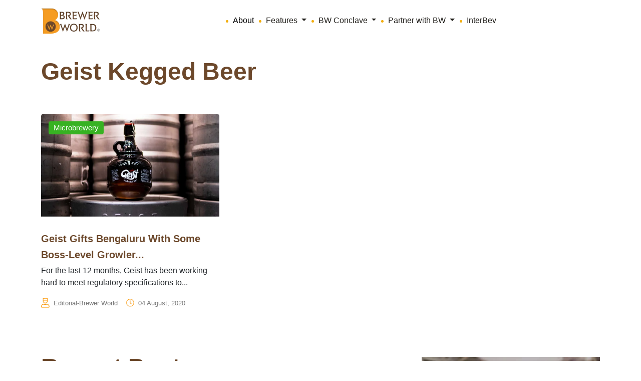

--- FILE ---
content_type: text/html; charset=UTF-8
request_url: https://www.brewer-world.com/tag/geist-kegged-beer/
body_size: 20474
content:




<!doctype html>
<html dir="ltr" lang="en-US" prefix="og: https://ogp.me/ns#">
<head>
	<meta charset="UTF-8">
	<meta name="viewport" content="width=device-width, initial-scale=1">
	<link rel="profile" href="https://gmpg.org/xfn/11">
	<link href="https://cdn.jsdelivr.net/npm/bootstrap@5.3.3/dist/css/bootstrap.min.css" rel="stylesheet" integrity="sha384-QWTKZyjpPEjISv5WaRU9OFeRpok6YctnYmDr5pNlyT2bRjXh0JMhjY6hW+ALEwIH" crossorigin="anonymous" />
    <link rel="stylesheet" href="https://cdn.jsdelivr.net/npm/swiper@10/swiper-bundle.min.css" />

<link rel='stylesheet' id='wpacu-combined-css-head-1' href='https://www.brewer-world.com/wp-content/cache/asset-cleanup/css/head-70046d2ca955a66b08f23a7f5ee399e8e8c136f5.css' type='text/css' media='all' />
	<link rel="stylesheet" href="//cdn.jsdelivr.net/jquery.slick/1.6.0/slick.css" />
	<link rel="stylesheet" href="https://cdnjs.cloudflare.com/ajax/libs/slick-carousel/1.8.1/slick.min.css" />

	
		<!-- All in One SEO 4.9.2 - aioseo.com -->
	<meta name="robots" content="max-image-preview:large" />
	<link rel="canonical" href="https://www.brewer-world.com/tag/geist-kegged-beer/" />
	
		<script type="application/ld+json" class="aioseo-schema">
			{"@context":"https:\/\/schema.org","@graph":[{"@type":"BreadcrumbList","@id":"https:\/\/www.brewer-world.com\/tag\/geist-kegged-beer\/#breadcrumblist","itemListElement":[{"@type":"ListItem","@id":"https:\/\/www.brewer-world.com#listItem","position":1,"name":"Home","item":"https:\/\/www.brewer-world.com","nextItem":{"@type":"ListItem","@id":"https:\/\/www.brewer-world.com\/tag\/geist-kegged-beer\/#listItem","name":"Geist kegged beer"}},{"@type":"ListItem","@id":"https:\/\/www.brewer-world.com\/tag\/geist-kegged-beer\/#listItem","position":2,"name":"Geist kegged beer","previousItem":{"@type":"ListItem","@id":"https:\/\/www.brewer-world.com#listItem","name":"Home"}}]},{"@type":"CollectionPage","@id":"https:\/\/www.brewer-world.com\/tag\/geist-kegged-beer\/#collectionpage","url":"https:\/\/www.brewer-world.com\/tag\/geist-kegged-beer\/","name":"Geist kegged beer - Brewer World-Everything about beer is here","inLanguage":"en-US","isPartOf":{"@id":"https:\/\/www.brewer-world.com\/#website"},"breadcrumb":{"@id":"https:\/\/www.brewer-world.com\/tag\/geist-kegged-beer\/#breadcrumblist"}},{"@type":"Organization","@id":"https:\/\/www.brewer-world.com\/#organization","name":"Brewer World-Everything about beer is here","description":"Everything about beer is here","url":"https:\/\/www.brewer-world.com\/"},{"@type":"WebSite","@id":"https:\/\/www.brewer-world.com\/#website","url":"https:\/\/www.brewer-world.com\/","name":"Brewer World-Everything about beer is here","description":"Everything about beer is here","inLanguage":"en-US","publisher":{"@id":"https:\/\/www.brewer-world.com\/#organization"}}]}
		</script>
		<!-- All in One SEO -->

<link rel="preload" as="font" href="https://fonts.googleapis.com/css?family=Open+Sans&amp;display=swap" data-wpacu-preload-google-font="1" crossorigin>
<link rel="preload" as="font" href="https://fonts.googleapis.com/css?family=Raleway%3A100%2C100italic%2C200%2C200italic%2C300%2C300italic%2C400%2C400italic%2C500%2C500italic%2C600%2C600italic%2C700%2C700italic%2C800%2C800italic%2C900%2C900italic%7CQuicksand%3A100%2C100italic%2C200%2C200italic%2C300%2C300italic%2C400%2C400italic%2C500%2C500italic%2C600%2C600italic%2C700%2C700italic%2C800%2C800italic%2C900%2C900italic&amp;amp%3Bsubset=latin%2Clatin-ext&amp;amp%3Bver=1.0.0&amp;display=swap" data-wpacu-preload-google-font="1" crossorigin>

	<!-- This site is optimized with the Yoast SEO plugin v26.6 - https://yoast.com/wordpress/plugins/seo/ -->
	<title>Geist kegged beer - Brewer World-Everything about beer is here</title>
	<link rel="canonical" href="https://www.brewer-world.com/tag/geist-kegged-beer/" />
	<meta property="og:locale" content="en_US" />
	<meta property="og:type" content="article" />
	<meta property="og:title" content="Geist kegged beer Archives - Brewer World-Everything about beer is here" />
	<meta property="og:url" content="https://www.brewer-world.com/tag/geist-kegged-beer/" />
	<meta property="og:site_name" content="Brewer World-Everything about beer is here" />
	<meta name="twitter:card" content="summary_large_image" />
	<script type="application/ld+json" class="yoast-schema-graph">{"@context":"https://schema.org","@graph":[{"@type":"CollectionPage","@id":"https://www.brewer-world.com/tag/geist-kegged-beer/","url":"https://www.brewer-world.com/tag/geist-kegged-beer/","name":"Geist kegged beer Archives - Brewer World-Everything about beer is here","isPartOf":{"@id":"https://www.brewer-world.com/#website"},"primaryImageOfPage":{"@id":"https://www.brewer-world.com/tag/geist-kegged-beer/#primaryimage"},"image":{"@id":"https://www.brewer-world.com/tag/geist-kegged-beer/#primaryimage"},"thumbnailUrl":"https://www.brewer-world.com/wp-content/uploads/2020/08/Geist_Header.jpg","breadcrumb":{"@id":"https://www.brewer-world.com/tag/geist-kegged-beer/#breadcrumb"},"inLanguage":"en-US"},{"@type":"ImageObject","inLanguage":"en-US","@id":"https://www.brewer-world.com/tag/geist-kegged-beer/#primaryimage","url":"https://www.brewer-world.com/wp-content/uploads/2020/08/Geist_Header.jpg","contentUrl":"https://www.brewer-world.com/wp-content/uploads/2020/08/Geist_Header.jpg","width":1000,"height":700},{"@type":"BreadcrumbList","@id":"https://www.brewer-world.com/tag/geist-kegged-beer/#breadcrumb","itemListElement":[{"@type":"ListItem","position":1,"name":"Home","item":"https://www.brewer-world.com/"},{"@type":"ListItem","position":2,"name":"Geist kegged beer"}]},{"@type":"WebSite","@id":"https://www.brewer-world.com/#website","url":"https://www.brewer-world.com/","name":"Brewer World-Everything about beer is here","description":"Everything about beer is here","potentialAction":[{"@type":"SearchAction","target":{"@type":"EntryPoint","urlTemplate":"https://www.brewer-world.com/?s={search_term_string}"},"query-input":{"@type":"PropertyValueSpecification","valueRequired":true,"valueName":"search_term_string"}}],"inLanguage":"en-US"}]}</script>
	<!-- / Yoast SEO plugin. -->


<link rel='dns-prefetch' href='//www.googletagmanager.com' />
<link href='https://fonts.gstatic.com' crossorigin rel='preconnect' />
<link rel="alternate" type="application/rss+xml" title="Brewer World-Everything about beer is here &raquo; Feed" href="https://www.brewer-world.com/feed/" />
<link rel="alternate" type="application/rss+xml" title="Brewer World-Everything about beer is here &raquo; Comments Feed" href="https://www.brewer-world.com/comments/feed/" />
<link rel="alternate" type="application/rss+xml" title="Brewer World-Everything about beer is here &raquo; Geist kegged beer Tag Feed" href="https://www.brewer-world.com/tag/geist-kegged-beer/feed/" />
<style id='wp-img-auto-sizes-contain-inline-css'>img:is([sizes=auto i],[sizes^="auto," i]){contain-intrinsic-size:3000px 1500px}</style>

<style   data-wpacu-inline-css-file='1'>
/*!/wp-content/plugins/post-views-counter/css/frontend.css*/.post-views.entry-meta>span{margin-right:0!important;font:16px/1}.post-views.entry-meta>span.post-views-icon.dashicons{display:inline-block;font-size:16px;line-height:1;text-decoration:inherit;vertical-align:middle}.post-views.load-dynamic .post-views-count{color:#0000;transition:color .3s ease-in-out;position:relative}.post-views.load-dynamic .post-views-count:after{opacity:0;transition:opacity .3s ease-in-out;position:relative;color:#6610f2}.post-views.load-dynamic.loaded .post-views-count{color:inherit}.post-views.load-dynamic.loading .post-views-count,.post-views.load-dynamic.loading .post-views-count:after{box-sizing:border-box}.post-views.load-dynamic.loading .post-views-count:after{content:"";display:block;width:16px;height:16px;border-radius:50%;border:2px solid currentColor;border-color:currentColor #fff0 currentColor #fff0;animation:pvc-loading 1s linear infinite;position:absolute;left:50%;top:50%;transform:translate(-50%,-50%);opacity:1}@keyframes pvc-loading{0%{transform:translate(-50%,-50%) rotate(0)}to{transform:translate(-50%,-50%) rotate(360deg)}}
</style>
<style id='wp-block-library-inline-css'>:root{--wp-block-synced-color:#7a00df;--wp-block-synced-color--rgb:122,0,223;--wp-bound-block-color:var(--wp-block-synced-color);--wp-editor-canvas-background:#ddd;--wp-admin-theme-color:#007cba;--wp-admin-theme-color--rgb:0,124,186;--wp-admin-theme-color-darker-10:#006ba1;--wp-admin-theme-color-darker-10--rgb:0,107,160.5;--wp-admin-theme-color-darker-20:#005a87;--wp-admin-theme-color-darker-20--rgb:0,90,135;--wp-admin-border-width-focus:2px}@media (min-resolution:192dpi){:root{--wp-admin-border-width-focus:1.5px}}.wp-element-button{cursor:pointer}:root .has-very-light-gray-background-color{background-color:#eee}:root .has-very-dark-gray-background-color{background-color:#313131}:root .has-very-light-gray-color{color:#eee}:root .has-very-dark-gray-color{color:#313131}:root .has-vivid-green-cyan-to-vivid-cyan-blue-gradient-background{background:linear-gradient(135deg,#00d084,#0693e3)}:root .has-purple-crush-gradient-background{background:linear-gradient(135deg,#34e2e4,#4721fb 50%,#ab1dfe)}:root .has-hazy-dawn-gradient-background{background:linear-gradient(135deg,#faaca8,#dad0ec)}:root .has-subdued-olive-gradient-background{background:linear-gradient(135deg,#fafae1,#67a671)}:root .has-atomic-cream-gradient-background{background:linear-gradient(135deg,#fdd79a,#004a59)}:root .has-nightshade-gradient-background{background:linear-gradient(135deg,#330968,#31cdcf)}:root .has-midnight-gradient-background{background:linear-gradient(135deg,#020381,#2874fc)}:root{--wp--preset--font-size--normal:16px;--wp--preset--font-size--huge:42px}.has-regular-font-size{font-size:1em}.has-larger-font-size{font-size:2.625em}.has-normal-font-size{font-size:var(--wp--preset--font-size--normal)}.has-huge-font-size{font-size:var(--wp--preset--font-size--huge)}.has-text-align-center{text-align:center}.has-text-align-left{text-align:left}.has-text-align-right{text-align:right}.has-fit-text{white-space:nowrap!important}#end-resizable-editor-section{display:none}.aligncenter{clear:both}.items-justified-left{justify-content:flex-start}.items-justified-center{justify-content:center}.items-justified-right{justify-content:flex-end}.items-justified-space-between{justify-content:space-between}.screen-reader-text{border:0;clip-path:inset(50%);height:1px;margin:-1px;overflow:hidden;padding:0;position:absolute;width:1px;word-wrap:normal!important}.screen-reader-text:focus{background-color:#ddd;clip-path:none;color:#444;display:block;font-size:1em;height:auto;left:5px;line-height:normal;padding:15px 23px 14px;text-decoration:none;top:5px;width:auto;z-index:100000}html :where(.has-border-color){border-style:solid}html :where([style*=border-top-color]){border-top-style:solid}html :where([style*=border-right-color]){border-right-style:solid}html :where([style*=border-bottom-color]){border-bottom-style:solid}html :where([style*=border-left-color]){border-left-style:solid}html :where([style*=border-width]){border-style:solid}html :where([style*=border-top-width]){border-top-style:solid}html :where([style*=border-right-width]){border-right-style:solid}html :where([style*=border-bottom-width]){border-bottom-style:solid}html :where([style*=border-left-width]){border-left-style:solid}html :where(img[class*=wp-image-]){height:auto;max-width:100%}:where(figure){margin:0 0 1em}html :where(.is-position-sticky){--wp-admin--admin-bar--position-offset:var(--wp-admin--admin-bar--height,0px)}@media screen and (max-width:600px){html :where(.is-position-sticky){--wp-admin--admin-bar--position-offset:0px}}</style><style id='global-styles-inline-css'>:root{--wp--preset--aspect-ratio--square:1;--wp--preset--aspect-ratio--4-3:4/3;--wp--preset--aspect-ratio--3-4:3/4;--wp--preset--aspect-ratio--3-2:3/2;--wp--preset--aspect-ratio--2-3:2/3;--wp--preset--aspect-ratio--16-9:16/9;--wp--preset--aspect-ratio--9-16:9/16;--wp--preset--color--black:#000000;--wp--preset--color--cyan-bluish-gray:#abb8c3;--wp--preset--color--white:#ffffff;--wp--preset--color--pale-pink:#f78da7;--wp--preset--color--vivid-red:#cf2e2e;--wp--preset--color--luminous-vivid-orange:#ff6900;--wp--preset--color--luminous-vivid-amber:#fcb900;--wp--preset--color--light-green-cyan:#7bdcb5;--wp--preset--color--vivid-green-cyan:#00d084;--wp--preset--color--pale-cyan-blue:#8ed1fc;--wp--preset--color--vivid-cyan-blue:#0693e3;--wp--preset--color--vivid-purple:#9b51e0;--wp--preset--gradient--vivid-cyan-blue-to-vivid-purple:linear-gradient(135deg,rgb(6,147,227) 0%,rgb(155,81,224) 100%);--wp--preset--gradient--light-green-cyan-to-vivid-green-cyan:linear-gradient(135deg,rgb(122,220,180) 0%,rgb(0,208,130) 100%);--wp--preset--gradient--luminous-vivid-amber-to-luminous-vivid-orange:linear-gradient(135deg,rgb(252,185,0) 0%,rgb(255,105,0) 100%);--wp--preset--gradient--luminous-vivid-orange-to-vivid-red:linear-gradient(135deg,rgb(255,105,0) 0%,rgb(207,46,46) 100%);--wp--preset--gradient--very-light-gray-to-cyan-bluish-gray:linear-gradient(135deg,rgb(238,238,238) 0%,rgb(169,184,195) 100%);--wp--preset--gradient--cool-to-warm-spectrum:linear-gradient(135deg,rgb(74,234,220) 0%,rgb(151,120,209) 20%,rgb(207,42,186) 40%,rgb(238,44,130) 60%,rgb(251,105,98) 80%,rgb(254,248,76) 100%);--wp--preset--gradient--blush-light-purple:linear-gradient(135deg,rgb(255,206,236) 0%,rgb(152,150,240) 100%);--wp--preset--gradient--blush-bordeaux:linear-gradient(135deg,rgb(254,205,165) 0%,rgb(254,45,45) 50%,rgb(107,0,62) 100%);--wp--preset--gradient--luminous-dusk:linear-gradient(135deg,rgb(255,203,112) 0%,rgb(199,81,192) 50%,rgb(65,88,208) 100%);--wp--preset--gradient--pale-ocean:linear-gradient(135deg,rgb(255,245,203) 0%,rgb(182,227,212) 50%,rgb(51,167,181) 100%);--wp--preset--gradient--electric-grass:linear-gradient(135deg,rgb(202,248,128) 0%,rgb(113,206,126) 100%);--wp--preset--gradient--midnight:linear-gradient(135deg,rgb(2,3,129) 0%,rgb(40,116,252) 100%);--wp--preset--font-size--small:13px;--wp--preset--font-size--medium:20px;--wp--preset--font-size--large:36px;--wp--preset--font-size--x-large:42px;--wp--preset--spacing--20:0.44rem;--wp--preset--spacing--30:0.67rem;--wp--preset--spacing--40:1rem;--wp--preset--spacing--50:1.5rem;--wp--preset--spacing--60:2.25rem;--wp--preset--spacing--70:3.38rem;--wp--preset--spacing--80:5.06rem;--wp--preset--shadow--natural:6px 6px 9px rgba(0, 0, 0, 0.2);--wp--preset--shadow--deep:12px 12px 50px rgba(0, 0, 0, 0.4);--wp--preset--shadow--sharp:6px 6px 0px rgba(0, 0, 0, 0.2);--wp--preset--shadow--outlined:6px 6px 0px -3px rgb(255, 255, 255), 6px 6px rgb(0, 0, 0);--wp--preset--shadow--crisp:6px 6px 0px rgb(0, 0, 0)}:where(.is-layout-flex){gap:.5em}:where(.is-layout-grid){gap:.5em}body .is-layout-flex{display:flex}.is-layout-flex{flex-wrap:wrap;align-items:center}.is-layout-flex>:is(*,div){margin:0}body .is-layout-grid{display:grid}.is-layout-grid>:is(*,div){margin:0}:where(.wp-block-columns.is-layout-flex){gap:2em}:where(.wp-block-columns.is-layout-grid){gap:2em}:where(.wp-block-post-template.is-layout-flex){gap:1.25em}:where(.wp-block-post-template.is-layout-grid){gap:1.25em}.has-black-color{color:var(--wp--preset--color--black)!important}.has-cyan-bluish-gray-color{color:var(--wp--preset--color--cyan-bluish-gray)!important}.has-white-color{color:var(--wp--preset--color--white)!important}.has-pale-pink-color{color:var(--wp--preset--color--pale-pink)!important}.has-vivid-red-color{color:var(--wp--preset--color--vivid-red)!important}.has-luminous-vivid-orange-color{color:var(--wp--preset--color--luminous-vivid-orange)!important}.has-luminous-vivid-amber-color{color:var(--wp--preset--color--luminous-vivid-amber)!important}.has-light-green-cyan-color{color:var(--wp--preset--color--light-green-cyan)!important}.has-vivid-green-cyan-color{color:var(--wp--preset--color--vivid-green-cyan)!important}.has-pale-cyan-blue-color{color:var(--wp--preset--color--pale-cyan-blue)!important}.has-vivid-cyan-blue-color{color:var(--wp--preset--color--vivid-cyan-blue)!important}.has-vivid-purple-color{color:var(--wp--preset--color--vivid-purple)!important}.has-black-background-color{background-color:var(--wp--preset--color--black)!important}.has-cyan-bluish-gray-background-color{background-color:var(--wp--preset--color--cyan-bluish-gray)!important}.has-white-background-color{background-color:var(--wp--preset--color--white)!important}.has-pale-pink-background-color{background-color:var(--wp--preset--color--pale-pink)!important}.has-vivid-red-background-color{background-color:var(--wp--preset--color--vivid-red)!important}.has-luminous-vivid-orange-background-color{background-color:var(--wp--preset--color--luminous-vivid-orange)!important}.has-luminous-vivid-amber-background-color{background-color:var(--wp--preset--color--luminous-vivid-amber)!important}.has-light-green-cyan-background-color{background-color:var(--wp--preset--color--light-green-cyan)!important}.has-vivid-green-cyan-background-color{background-color:var(--wp--preset--color--vivid-green-cyan)!important}.has-pale-cyan-blue-background-color{background-color:var(--wp--preset--color--pale-cyan-blue)!important}.has-vivid-cyan-blue-background-color{background-color:var(--wp--preset--color--vivid-cyan-blue)!important}.has-vivid-purple-background-color{background-color:var(--wp--preset--color--vivid-purple)!important}.has-black-border-color{border-color:var(--wp--preset--color--black)!important}.has-cyan-bluish-gray-border-color{border-color:var(--wp--preset--color--cyan-bluish-gray)!important}.has-white-border-color{border-color:var(--wp--preset--color--white)!important}.has-pale-pink-border-color{border-color:var(--wp--preset--color--pale-pink)!important}.has-vivid-red-border-color{border-color:var(--wp--preset--color--vivid-red)!important}.has-luminous-vivid-orange-border-color{border-color:var(--wp--preset--color--luminous-vivid-orange)!important}.has-luminous-vivid-amber-border-color{border-color:var(--wp--preset--color--luminous-vivid-amber)!important}.has-light-green-cyan-border-color{border-color:var(--wp--preset--color--light-green-cyan)!important}.has-vivid-green-cyan-border-color{border-color:var(--wp--preset--color--vivid-green-cyan)!important}.has-pale-cyan-blue-border-color{border-color:var(--wp--preset--color--pale-cyan-blue)!important}.has-vivid-cyan-blue-border-color{border-color:var(--wp--preset--color--vivid-cyan-blue)!important}.has-vivid-purple-border-color{border-color:var(--wp--preset--color--vivid-purple)!important}.has-vivid-cyan-blue-to-vivid-purple-gradient-background{background:var(--wp--preset--gradient--vivid-cyan-blue-to-vivid-purple)!important}.has-light-green-cyan-to-vivid-green-cyan-gradient-background{background:var(--wp--preset--gradient--light-green-cyan-to-vivid-green-cyan)!important}.has-luminous-vivid-amber-to-luminous-vivid-orange-gradient-background{background:var(--wp--preset--gradient--luminous-vivid-amber-to-luminous-vivid-orange)!important}.has-luminous-vivid-orange-to-vivid-red-gradient-background{background:var(--wp--preset--gradient--luminous-vivid-orange-to-vivid-red)!important}.has-very-light-gray-to-cyan-bluish-gray-gradient-background{background:var(--wp--preset--gradient--very-light-gray-to-cyan-bluish-gray)!important}.has-cool-to-warm-spectrum-gradient-background{background:var(--wp--preset--gradient--cool-to-warm-spectrum)!important}.has-blush-light-purple-gradient-background{background:var(--wp--preset--gradient--blush-light-purple)!important}.has-blush-bordeaux-gradient-background{background:var(--wp--preset--gradient--blush-bordeaux)!important}.has-luminous-dusk-gradient-background{background:var(--wp--preset--gradient--luminous-dusk)!important}.has-pale-ocean-gradient-background{background:var(--wp--preset--gradient--pale-ocean)!important}.has-electric-grass-gradient-background{background:var(--wp--preset--gradient--electric-grass)!important}.has-midnight-gradient-background{background:var(--wp--preset--gradient--midnight)!important}.has-small-font-size{font-size:var(--wp--preset--font-size--small)!important}.has-medium-font-size{font-size:var(--wp--preset--font-size--medium)!important}.has-large-font-size{font-size:var(--wp--preset--font-size--large)!important}.has-x-large-font-size{font-size:var(--wp--preset--font-size--x-large)!important}</style>

<style id='classic-theme-styles-inline-css'>/*! This file is auto-generated */
.wp-block-button__link{color:#fff;background-color:#32373c;border-radius:9999px;box-shadow:none;text-decoration:none;padding:calc(.667em + 2px) calc(1.333em + 2px);font-size:1.125em}.wp-block-file__button{background:#32373c;color:#fff;text-decoration:none}</style>
<style   data-wpacu-inline-css-file='1'>
/*!/wp-content/plugins/cf7-sweet-alert-popup/assets/css/cf7simplepopup-core.css*/﻿div.wpcf7-response-output,div.wpcf7-validation-errors{display:none!important}span.wpcf7-not-valid-tip{display:none}input[aria-invalid="true"],select[aria-invalid="true"]{border-color:#ff2c00!important}
</style>
<style   data-wpacu-inline-css-file='1'>
/*!/wp-content/plugins/contact-form-7/includes/css/styles.css*/.wpcf7 .screen-reader-response{position:absolute;overflow:hidden;clip:rect(1px,1px,1px,1px);clip-path:inset(50%);height:1px;width:1px;margin:-1px;padding:0;border:0;word-wrap:normal!important}.wpcf7 .hidden-fields-container{display:none}.wpcf7 form .wpcf7-response-output{margin:2em .5em 1em;padding:.2em 1em;border:2px solid #00a0d2}.wpcf7 form.init .wpcf7-response-output,.wpcf7 form.resetting .wpcf7-response-output,.wpcf7 form.submitting .wpcf7-response-output{display:none}.wpcf7 form.sent .wpcf7-response-output{border-color:#46b450}.wpcf7 form.failed .wpcf7-response-output,.wpcf7 form.aborted .wpcf7-response-output{border-color:#dc3232}.wpcf7 form.spam .wpcf7-response-output{border-color:#f56e28}.wpcf7 form.invalid .wpcf7-response-output,.wpcf7 form.unaccepted .wpcf7-response-output,.wpcf7 form.payment-required .wpcf7-response-output{border-color:#ffb900}.wpcf7-form-control-wrap{position:relative}.wpcf7-not-valid-tip{color:#dc3232;font-size:1em;font-weight:400;display:block}.use-floating-validation-tip .wpcf7-not-valid-tip{position:relative;top:-2ex;left:1em;z-index:100;border:1px solid #dc3232;background:#fff;padding:.2em .8em;width:24em}.wpcf7-list-item{display:inline-block;margin:0 0 0 1em}.wpcf7-list-item-label::before,.wpcf7-list-item-label::after{content:" "}.wpcf7-spinner{visibility:hidden;display:inline-block;background-color:#23282d;opacity:.75;width:24px;height:24px;border:none;border-radius:100%;padding:0;margin:0 24px;position:relative}form.submitting .wpcf7-spinner{visibility:visible}.wpcf7-spinner::before{content:'';position:absolute;background-color:#fbfbfc;top:4px;left:4px;width:6px;height:6px;border:none;border-radius:100%;transform-origin:8px 8px;animation-name:spin;animation-duration:1000ms;animation-timing-function:linear;animation-iteration-count:infinite}@media (prefers-reduced-motion:reduce){.wpcf7-spinner::before{animation-name:blink;animation-duration:2000ms}}@keyframes spin{from{transform:rotate(0deg)}to{transform:rotate(360deg)}}@keyframes blink{from{opacity:0}50%{opacity:1}to{opacity:0}}.wpcf7 [inert]{opacity:.5}.wpcf7 input[type="file"]{cursor:pointer}.wpcf7 input[type="file"]:disabled{cursor:default}.wpcf7 .wpcf7-submit:disabled{cursor:not-allowed}.wpcf7 input[type="url"],.wpcf7 input[type="email"],.wpcf7 input[type="tel"]{direction:ltr}.wpcf7-reflection>output{display:list-item;list-style:none}.wpcf7-reflection>output[hidden]{display:none}
</style>

<script>var cf7windowWidth=500;var cf7simplePopupAutoClose=1000</script><link rel="icon" href="https://www.brewer-world.com/wp-content/uploads/2019/12/cropped-BW-Circle-logo-32x32.png" sizes="32x32" />
<link rel="icon" href="https://www.brewer-world.com/wp-content/uploads/2019/12/cropped-BW-Circle-logo-192x192.png" sizes="192x192" />
<link rel="apple-touch-icon" href="https://www.brewer-world.com/wp-content/uploads/2019/12/cropped-BW-Circle-logo-180x180.png" />
<meta name="msapplication-TileImage" content="https://www.brewer-world.com/wp-content/uploads/2019/12/cropped-BW-Circle-logo-270x270.png" />
</head>

<body class="archive tag tag-geist-kegged-beer tag-3528 wp-theme-brewer-world-2024 hfeed">

   


<nav class="navbar navbar-expand-lg bg-white">
    <div class="container">
        <a class="navbar-brand" href="https://www.brewer-world.com/">
            <img src="https://www.brewer-world.com/wp-content/themes/brewer-world-2024/assets/images/logo/bw-logo-nav.png" alt="" class="nav-logo" />
        </a>
        <button class="navbar-toggler" type="button" data-bs-toggle="collapse" data-bs-target="#navbarNav" aria-controls="navbarNav" aria-expanded="false" aria-label="Toggle navigation">
            <span class="navbar-toggler-icon"></span>
        </button>
        <div class="collapse navbar-collapse justify-content-lg-center" id="navbarNav">
            <ul class="navbar-nav align-items-center d-lg-flex d-inline">
                <ul class="navbar-nav me-auto mb-2 mb-lg-0 align-items-lg-center ms-0">
                    <li class="nav-item">
                        <a class="nav-link active" aria-current="page" href="https://www.brewer-world.com/about-us/">About</a>
                    </li>
                    <li class="nav-item dropdown">
                        <a class="nav-link dropdown-toggle" href="#" id="featuresDropdown" role="button" data-bs-toggle="dropdown" aria-expanded="false">
                            Features
                        </a>
                        <ul class="dropdown-menu" aria-labelledby="featuresDropdown">
                            <div class="d-flex">
                                <ul class="list-unstyled me-3 ms-0">
                                    <li><a class="dropdown-item" href="https://www.brewer-world.com/category/beer-101/">Beer 101</a></li><li><a class="dropdown-item" href="https://www.brewer-world.com/category/brands-people/">Brands &amp; People</a></li><li><a class="dropdown-item" href="https://www.brewer-world.com/category/brewing-business/">Brewing Business</a></li><li><a class="dropdown-item" href="https://www.brewer-world.com/category/bw-exclusive/">BW Exclusive</a></li><li><a class="dropdown-item" href="https://www.brewer-world.com/category/bw-roadshow/">BW Roadshow</a></li><li><a class="dropdown-item" href="https://www.brewer-world.com/category/commercial-beer/">Commercial Beer</a></li><li><a class="dropdown-item" href="https://www.brewer-world.com/category/conclave/">Conclave</a></li><li><a class="dropdown-item" href="https://www.brewer-world.com/category/consultation/">Consultation</a></li><li><a class="dropdown-item" href="https://www.brewer-world.com/category/education-jobs/">Education &amp; Jobs</a></li><li><a class="dropdown-item" href="https://www.brewer-world.com/category/equipment/">Equipment</a></li><li><a class="dropdown-item" href="https://www.brewer-world.com/category/events/">Events</a></li><li><a class="dropdown-item" href="https://www.brewer-world.com/category/fashion/">Fashion</a></li><li><a class="dropdown-item" href="https://www.brewer-world.com/category/fermented-beverage/">Fermented Beverage</a></li><li><a class="dropdown-item" href="https://www.brewer-world.com/category/food/">Food</a></li><li><a class="dropdown-item" href="https://www.brewer-world.com/category/hard-seltzer/">Hard Seltzer</a></li>                                </ul>
                                <ul class="list-unstyled ms-0">
                                    <li><a class="dropdown-item" href="https://www.brewer-world.com/category/ingredients/">Ingredients</a></li><li><a class="dropdown-item" href="https://www.brewer-world.com/category/interviews/">Interviews</a></li><li><a class="dropdown-item" href="https://www.brewer-world.com/category/loveforbeer/">Love for Beer</a></li><li><a class="dropdown-item" href="https://www.brewer-world.com/category/merchandise/">Merchandise</a></li><li><a class="dropdown-item" href="https://www.brewer-world.com/category/microbrewery/">Microbrewery</a></li><li><a class="dropdown-item" href="https://www.brewer-world.com/category/music/">Music</a></li><li><a class="dropdown-item" href="https://www.brewer-world.com/category/news/">News</a></li><li><a class="dropdown-item" href="https://www.brewer-world.com/category/packaging/">Packaging</a></li><li><a class="dropdown-item" href="https://www.brewer-world.com/category/photography/">Photography</a></li><li><a class="dropdown-item" href="https://www.brewer-world.com/category/reviews/">Reviews</a></li><li><a class="dropdown-item" href="https://www.brewer-world.com/category/sports/">Sports</a></li><li><a class="dropdown-item" href="https://www.brewer-world.com/category/taproom/">Taproom</a></li><li><a class="dropdown-item" href="https://www.brewer-world.com/category/technology/">Technology</a></li><li><a class="dropdown-item" href="https://www.brewer-world.com/category/travel/">Travel</a></li><li><a class="dropdown-item" href="https://www.brewer-world.com/category/uncategorized/">Uncategorized</a></li>                                </ul>
                            </div>
                        </ul>
                    </li>
                    <li class="nav-item dropdown">
                        <a class="nav-link dropdown-toggle" href="#" id="conclaveDropdown" role="button" data-bs-toggle="dropdown" aria-expanded="false">
                            BW Conclave
                        </a>
                        <ul class="dropdown-menu" aria-labelledby="conclaveDropdown">
                            <li><a class="dropdown-item" href="https://www.bwconclave.com/awards-2023.html" target="_blank">Awards</a></li>
                        </ul>
                    </li>
                    <li class="nav-item dropdown">
                        <a class="nav-link dropdown-toggle" href="#" id="partnereDropdown" role="button" data-bs-toggle="dropdown" aria-expanded="false">
                            Partner with BW
                        </a>
                        <ul class="dropdown-menu" aria-labelledby="partnereDropdown">
                            <li><a type="button" data-bs-toggle="modal" data-bs-target="#feartureModal" class="dropdown-item" href="#" target="_blank">Get featured on BW</a></li>
                            <li><a type="button" data-bs-toggle="modal" data-bs-target="#advertiseeModal" class="dropdown-item" href="#" target="_blank">Advertise on BW</a></li>
                            <li><a type="button" data-bs-toggle="modal" data-bs-target="#exampleModal" class="dropdown-item" href="#" target="_blank">Connect with us</a></li>
                        </ul>
                    </li>
                    <li class="nav-item">
                        <a class="nav-link" href="https://www.inter-bev.com/" target="_blank">InterBev</a>
                    </li>
<!-- 					<li class="nav-item">
                        <a class="nav-link" href="https://www.siemens.com/in/en/company/fairs-events/brewer-world-webinar.html" target="_blank">Webinar</a>
                    </li> -->
                </ul>
            </ul>
        </div>
    </div>
</nav>

<style>.navbar-nav .dropdown:hover .dropdown-menu{display:block}</style>






<section id="primary" class="content-area">
    <main id="main" class="site-main">

    <header class="page-header container">
                            <h1 class="section-title">Geist kegged beer</h1>
            
                    </header><!-- .page-header -->

        <div class="container">
            <div class="row">
                </div><div class="row">                        <div class="col-lg-4">
                            <div class="card custom-card mt-4">
                                <a href="https://www.brewer-world.com/category/microbrewery/" class="category_text">
                                    Microbrewery                                </a>
                                <a href="https://www.brewer-world.com/geist-gifts-bengaluru-with-some-boss-level-growlers-now-available-for-sale/" class="card-link text-decoration-none">
                                                                            <img src="https://www.brewer-world.com/wp-content/uploads/2020/08/Geist_Header.jpg" alt="Geist Gifts Bengaluru With Some Boss-Level Growlers: Now Available For Sale!" class="card-img-top" />
                                                                    </a>
                                <div class="card-body py-4 px-0 rounded-top">
                                    <a href="https://www.brewer-world.com/geist-gifts-bengaluru-with-some-boss-level-growlers-now-available-for-sale/" class="card-link text-decoration-none">
                                        <h2 class="card-title">
                                            <a href="https://www.brewer-world.com/geist-gifts-bengaluru-with-some-boss-level-growlers-now-available-for-sale/" class="text-decoration-none">
                                                Geist Gifts Bengaluru With Some Boss-Level Growler...                                            </a>
                                        </h2>
                                        <p class="card-description mb-3">
                                            For the last 12 months, Geist has been working hard to meet regulatory specifications to...                                        </p>
                                    </a>
                                    <div class="d-flex flex-wrap user-info-group">
                                        <div class="user-info d-flex align-items-center pe-3">
                                            <img src="https://www.brewer-world.com/wp-content/themes/brewer-world-2024/assets/images/icons/yellow-user.png" alt="User Icon" class="card-icon-img-size pe-2" />
                                            <a href="#" class="text-decoration-none">
                                                <span class="card-icon-text-size card-icon-text-color">Editorial-Brewer World</span>
                                            </a>
                                        </div>
                                        <div class="user-info d-flex align-items-center">
                                            <img src="https://www.brewer-world.com/wp-content/themes/brewer-world-2024/assets/images/icons/yellow-clock.png" alt="Time Icon" class="card-icon-img-size pe-2" />
                                            <a href="https://www.brewer-world.com/geist-gifts-bengaluru-with-some-boss-level-growlers-now-available-for-sale/" class="text-decoration-none">
                                                <span class="card-icon-text-size card-icon-text-color">04 August, 2020</span>
                                            </a>
                                        </div>
                                    </div>
                                </div>
                            </div>
                        </div>
                </div>            </div><!-- .row -->
        </div><!-- .container -->

    </main><!-- #main -->
</section><!-- #primary -->

<section class="recent-posts-section py-5 bg-white">
    <div class="container">
        <div class="row">
            <div class="col-lg-8">
                <div class="row d-flex  my-3">
                    <div class="col-lg-10">
                        <div class="section-title-container d-flex align-items-center justify-content-between flex-wrap">
                            <h2 class="section-title">
                                Recent Posts
                            </h2>
                            <a href="https://www.brewer-world.com/recent-posts">
                                <img src="https://www.brewer-world.com/wp-content/themes/brewer-world-2024/assets/images/icons/see-all-post.png" alt="See All Posts" class="see-all-post-img" />
                            </a>
                        </div>
                    </div>
                </div>
                <div class="row d-flex ">
                    <div class="col-lg-10">
                        <div class="post-item row justify-content-center">

                            
                                    <div class="col-lg-4 mt-4">
                                        <a href="https://www.brewer-world.com/indian-craft-beer-is-entering-a-new-serious-phase/">
                                            <img src="https://www.brewer-world.com/wp-content/uploads/2026/01/Header-Image-scaled.jpg" alt="Post Image" class="post-image " />
                                        </a>
                                    </div>
                                    <div class="col-lg-8 mt-4">
                                        <div class="post-content mt-lg-0 mt-4">
                                            <a href="https://www.brewer-world.com/indian-craft-beer-is-entering-a-new-serious-phase/" class="post-category">Uncategorized</a>
                                            <a href="https://www.brewer-world.com/indian-craft-beer-is-entering-a-new-serious-phase/" class="text-decoration-none">
                                                <h2 class="post-title pt-3">
                                                    Indian Craft Beer Is Entering a New Serious Phase                                                </h2>
                                                <p class="post-description">
                                                    For much of the past decade, Indian craft beer was driven by experimentation. Brewpubs compet...                                                </p>

                                            </a>
                                            <div class="user-info-group pt-1 d-flex align-items-center">
                                                <div class="user-info d-flex align-items-center pe-3">
                                                    <img src="https://www.brewer-world.com/wp-content/themes/brewer-world-2024/assets/images/icons/yellow-user.png" alt="User Icon" class="card-icon-img-size pe-2" />
                                                    <a href="https://www.brewer-world.com/author/manaswitagoswami/" class="text-decoration-none">
                                                        <span class="card-icon-text-size card-icon-text-color">Manaswita Goswami</span>
                                                    </a>
                                                </div>
                                                <div class="user-info d-flex align-items-center">
                                                    <img src="https://www.brewer-world.com/wp-content/themes/brewer-world-2024/assets/images/icons/yellow-clock.png" alt="Time Icon" class="card-icon-img-size pe-2" />
                                                    <a href="https://www.brewer-world.com/indian-craft-beer-is-entering-a-new-serious-phase/" class="text-decoration-none">
                                                        <span class="card-icon-text-size card-icon-text-color">16 January, 2026</span>
                                                    </a>
                                                </div>
                                            </div>
                                        </div>
                                    </div>

                            
                                    <div class="col-lg-4 mt-4">
                                        <a href="https://www.brewer-world.com/indian-craft-beer-and-the-shift-towards-local-ingredients/">
                                            <img src="https://www.brewer-world.com/wp-content/uploads/2026/01/Header-Image-2026-01-06T163423.868-scaled.jpg" alt="Post Image" class="post-image " />
                                        </a>
                                    </div>
                                    <div class="col-lg-8 mt-4">
                                        <div class="post-content mt-lg-0 mt-4">
                                            <a href="https://www.brewer-world.com/indian-craft-beer-and-the-shift-towards-local-ingredients/" class="post-category">Uncategorized</a>
                                            <a href="https://www.brewer-world.com/indian-craft-beer-and-the-shift-towards-local-ingredients/" class="text-decoration-none">
                                                <h2 class="post-title pt-3">
                                                    Indian Craft Beer and the Shift Towards Local Ingredients                                                </h2>
                                                <p class="post-description">
                                                    Walk into any Indian taproom today, and you will spot it quickly—a lager made with basmati ...                                                </p>

                                            </a>
                                            <div class="user-info-group pt-1 d-flex align-items-center">
                                                <div class="user-info d-flex align-items-center pe-3">
                                                    <img src="https://www.brewer-world.com/wp-content/themes/brewer-world-2024/assets/images/icons/yellow-user.png" alt="User Icon" class="card-icon-img-size pe-2" />
                                                    <a href="https://www.brewer-world.com/author/manaswitagoswami/" class="text-decoration-none">
                                                        <span class="card-icon-text-size card-icon-text-color">Manaswita Goswami</span>
                                                    </a>
                                                </div>
                                                <div class="user-info d-flex align-items-center">
                                                    <img src="https://www.brewer-world.com/wp-content/themes/brewer-world-2024/assets/images/icons/yellow-clock.png" alt="Time Icon" class="card-icon-img-size pe-2" />
                                                    <a href="https://www.brewer-world.com/indian-craft-beer-and-the-shift-towards-local-ingredients/" class="text-decoration-none">
                                                        <span class="card-icon-text-size card-icon-text-color">06 January, 2026</span>
                                                    </a>
                                                </div>
                                            </div>
                                        </div>
                                    </div>

                            
                                    <div class="col-lg-4 mt-4">
                                        <a href="https://www.brewer-world.com/5-christmas-beers-that-feel-perfect-for-the-season/">
                                            <img src="https://www.brewer-world.com/wp-content/uploads/2025/12/Header-Image-2025-12-24T154953.614-scaled.jpg" alt="Post Image" class="post-image " />
                                        </a>
                                    </div>
                                    <div class="col-lg-8 mt-4">
                                        <div class="post-content mt-lg-0 mt-4">
                                            <a href="https://www.brewer-world.com/5-christmas-beers-that-feel-perfect-for-the-season/" class="post-category">Uncategorized</a>
                                            <a href="https://www.brewer-world.com/5-christmas-beers-that-feel-perfect-for-the-season/" class="text-decoration-none">
                                                <h2 class="post-title pt-3">
                                                    5 Christmas Beers That Feel Perfect for the Season                                                </h2>
                                                <p class="post-description">
                                                    Christmas is the time to slow down, gather around the table, and choose drinks that feel comf...                                                </p>

                                            </a>
                                            <div class="user-info-group pt-1 d-flex align-items-center">
                                                <div class="user-info d-flex align-items-center pe-3">
                                                    <img src="https://www.brewer-world.com/wp-content/themes/brewer-world-2024/assets/images/icons/yellow-user.png" alt="User Icon" class="card-icon-img-size pe-2" />
                                                    <a href="https://www.brewer-world.com/author/manaswitagoswami/" class="text-decoration-none">
                                                        <span class="card-icon-text-size card-icon-text-color">Manaswita Goswami</span>
                                                    </a>
                                                </div>
                                                <div class="user-info d-flex align-items-center">
                                                    <img src="https://www.brewer-world.com/wp-content/themes/brewer-world-2024/assets/images/icons/yellow-clock.png" alt="Time Icon" class="card-icon-img-size pe-2" />
                                                    <a href="https://www.brewer-world.com/5-christmas-beers-that-feel-perfect-for-the-season/" class="text-decoration-none">
                                                        <span class="card-icon-text-size card-icon-text-color">24 December, 2025</span>
                                                    </a>
                                                </div>
                                            </div>
                                        </div>
                                    </div>

                            
                        </div>
                    </div>
                </div>

            </div>
            <div class="col-lg-4">
                <img src="https://www.brewer-world.com/wp-content/themes/brewer-world-2024/assets/images/page-items/bw-web-AD.jpg" alt="" class="w-100 pt-4" />
                <div class="most-loved-container mt-4">
                <h4 class="most-loved-title">Most Loved</h4>
                                                    <img src="https://www.brewer-world.com/wp-content/uploads/2023/11/Untitled-design-35.jpg" alt="Most Loved Image" class="most-loved-image" />
                                <h3 class="most-loved-heading"><a href="https://www.brewer-world.com/the-art-of-label-design-showcasing-creativity-in-craft-beer-branding/" class="text-decoration-none">The Significance of Label Designs in the Beer Industry for...</a></h3>
                                    </div>
            </div>
        </div>
    </div>
</section>


<section class="bw-light-bg py-5">
    <div class="container">
        <div class="row d-flex justify-content-center my-3">
            <div class="col-12">
                <div class="section-title-container d-flex align-items-center justify-content-between flex-wrap">
                    <h2 class="section-title">
                        Editor Choice
                    </h2>
                    <a href="https://www.brewer-world.com/category/technology/">
                        <img src="https://www.brewer-world.com/wp-content/themes/brewer-world-2024/assets/images/icons/see-all-post.png" alt="See All Interviews" class="see-all-post-img" />
                    </a>

                </div>
            </div>
        </div>
        <div class="swiper-container-editors position-relative">
            <div class="swiper-wrapper">
                                    <div class="swiper-slide">
                            <div class="card custom-card mt-4 bg-transparent">
                                <a href="https://www.brewer-world.com/category/brands-people/" class="category_text">
                                    Brands &amp; People                                </a>
                                <a href="https://www.brewer-world.com/timmins-unveils-heritage-pinnacle-yeasts-range-in-india/" class="card-link text-decoration-none">
                                    <img src="https://www.brewer-world.com/wp-content/uploads/2024/08/Timmins-header.jpg" alt="" class="card-img-top" />
                                </a>
                                <div class="card-body py-4 px-0 rounded-top">
                                    <a href="https://www.brewer-world.com/timmins-unveils-heritage-pinnacle-yeasts-range-in-india/" class="card-link text-decoration-none">
                                        <h2 class="card-title">
                                            <a href="https://www.brewer-world.com/timmins-unveils-heritage-pinnacle-yeasts-range-in-india/" class="text-decoration-none">
                                                Timmins Unveils Heritage Pinnacle Yeasts Range in ...                                            </a>
                                        </h2>
                                    </a>
                                    <div class="d-flex flex-wrap user-info-group pt-2">
                                        <div class="user-info d-flex align-items-center pe-3">
                                            <img src="https://www.brewer-world.com/wp-content/themes/brewer-world-2024/assets/images/icons/yellow-user.png" alt="User Icon" class="card-icon-img-size-01 pe-2" />
                                            <a href="#" class="text-decoration-none">
                                                <span class="card-icon-text-size card-icon-text-color">Manaswita Goswami</span>
                                            </a>
                                        </div>
                                        <div class="user-info d-flex align-items-center">
                                            <img src="https://www.brewer-world.com/wp-content/themes/brewer-world-2024/assets/images/icons/yellow-clock.png" alt="Time Icon" class="card-icon-img-size-01 pe-2" />
                                            <a href="https://www.brewer-world.com/timmins-unveils-heritage-pinnacle-yeasts-range-in-india/" class="text-decoration-none">
                                                <span class="card-icon-text-size card-icon-text-color">19 August, 2024</span>
                                            </a>
                                        </div>
                                    </div>
                                </div>
                            </div>
                        </div>
                                        <div class="swiper-slide">
                            <div class="card custom-card mt-4 bg-transparent">
                                <a href="https://www.brewer-world.com/category/brewing-business/" class="category_text">
                                    Brewing Business                                </a>
                                <a href="https://www.brewer-world.com/smart-brewing-at-iwort-using-algorithms-to-keep-up-with-beer-tastes/" class="card-link text-decoration-none">
                                    <img src="https://www.brewer-world.com/wp-content/uploads/2024/08/in-Article.2-1-scaled.jpg" alt="" class="card-img-top" />
                                </a>
                                <div class="card-body py-4 px-0 rounded-top">
                                    <a href="https://www.brewer-world.com/smart-brewing-at-iwort-using-algorithms-to-keep-up-with-beer-tastes/" class="card-link text-decoration-none">
                                        <h2 class="card-title">
                                            <a href="https://www.brewer-world.com/smart-brewing-at-iwort-using-algorithms-to-keep-up-with-beer-tastes/" class="text-decoration-none">
                                                Smart Brewing at iWort: Using Algorithms to Keep U...                                            </a>
                                        </h2>
                                    </a>
                                    <div class="d-flex flex-wrap user-info-group pt-2">
                                        <div class="user-info d-flex align-items-center pe-3">
                                            <img src="https://www.brewer-world.com/wp-content/themes/brewer-world-2024/assets/images/icons/yellow-user.png" alt="User Icon" class="card-icon-img-size-01 pe-2" />
                                            <a href="#" class="text-decoration-none">
                                                <span class="card-icon-text-size card-icon-text-color">Manaswita Goswami</span>
                                            </a>
                                        </div>
                                        <div class="user-info d-flex align-items-center">
                                            <img src="https://www.brewer-world.com/wp-content/themes/brewer-world-2024/assets/images/icons/yellow-clock.png" alt="Time Icon" class="card-icon-img-size-01 pe-2" />
                                            <a href="https://www.brewer-world.com/smart-brewing-at-iwort-using-algorithms-to-keep-up-with-beer-tastes/" class="text-decoration-none">
                                                <span class="card-icon-text-size card-icon-text-color">08 August, 2024</span>
                                            </a>
                                        </div>
                                    </div>
                                </div>
                            </div>
                        </div>
                                        <div class="swiper-slide">
                            <div class="card custom-card mt-4 bg-transparent">
                                <a href="https://www.brewer-world.com/category/ingredients/" class="category_text">
                                    Ingredients                                </a>
                                <a href="https://www.brewer-world.com/dohler-announces-key-expansion-of-paarl-plant-to-deepen-local-market-connection/" class="card-link text-decoration-none">
                                    <img src="https://www.brewer-world.com/wp-content/uploads/2024/05/1-37.jpg" alt="" class="card-img-top" />
                                </a>
                                <div class="card-body py-4 px-0 rounded-top">
                                    <a href="https://www.brewer-world.com/dohler-announces-key-expansion-of-paarl-plant-to-deepen-local-market-connection/" class="card-link text-decoration-none">
                                        <h2 class="card-title">
                                            <a href="https://www.brewer-world.com/dohler-announces-key-expansion-of-paarl-plant-to-deepen-local-market-connection/" class="text-decoration-none">
                                                Döhler Announces Key Expansion of Paarl Plant in S...                                            </a>
                                        </h2>
                                    </a>
                                    <div class="d-flex flex-wrap user-info-group pt-2">
                                        <div class="user-info d-flex align-items-center pe-3">
                                            <img src="https://www.brewer-world.com/wp-content/themes/brewer-world-2024/assets/images/icons/yellow-user.png" alt="User Icon" class="card-icon-img-size-01 pe-2" />
                                            <a href="#" class="text-decoration-none">
                                                <span class="card-icon-text-size card-icon-text-color">Aakriti Rawat</span>
                                            </a>
                                        </div>
                                        <div class="user-info d-flex align-items-center">
                                            <img src="https://www.brewer-world.com/wp-content/themes/brewer-world-2024/assets/images/icons/yellow-clock.png" alt="Time Icon" class="card-icon-img-size-01 pe-2" />
                                            <a href="https://www.brewer-world.com/dohler-announces-key-expansion-of-paarl-plant-to-deepen-local-market-connection/" class="text-decoration-none">
                                                <span class="card-icon-text-size card-icon-text-color">30 May, 2024</span>
                                            </a>
                                        </div>
                                    </div>
                                </div>
                            </div>
                        </div>
                                        <div class="swiper-slide">
                            <div class="card custom-card mt-4 bg-transparent">
                                <a href="https://www.brewer-world.com/category/brewing-business/" class="category_text">
                                    Brewing Business                                </a>
                                <a href="https://www.brewer-world.com/the-crucial-need-for-data-management-systems-in-craft-breweries/" class="card-link text-decoration-none">
                                    <img src="https://www.brewer-world.com/wp-content/uploads/2023/08/Add-a-subheading-22.jpg" alt="" class="card-img-top" />
                                </a>
                                <div class="card-body py-4 px-0 rounded-top">
                                    <a href="https://www.brewer-world.com/the-crucial-need-for-data-management-systems-in-craft-breweries/" class="card-link text-decoration-none">
                                        <h2 class="card-title">
                                            <a href="https://www.brewer-world.com/the-crucial-need-for-data-management-systems-in-craft-breweries/" class="text-decoration-none">
                                                Here&#8217;s How Data Management Systems Elevates ...                                            </a>
                                        </h2>
                                    </a>
                                    <div class="d-flex flex-wrap user-info-group pt-2">
                                        <div class="user-info d-flex align-items-center pe-3">
                                            <img src="https://www.brewer-world.com/wp-content/themes/brewer-world-2024/assets/images/icons/yellow-user.png" alt="User Icon" class="card-icon-img-size-01 pe-2" />
                                            <a href="#" class="text-decoration-none">
                                                <span class="card-icon-text-size card-icon-text-color">Editorial-Brewer World</span>
                                            </a>
                                        </div>
                                        <div class="user-info d-flex align-items-center">
                                            <img src="https://www.brewer-world.com/wp-content/themes/brewer-world-2024/assets/images/icons/yellow-clock.png" alt="Time Icon" class="card-icon-img-size-01 pe-2" />
                                            <a href="https://www.brewer-world.com/the-crucial-need-for-data-management-systems-in-craft-breweries/" class="text-decoration-none">
                                                <span class="card-icon-text-size card-icon-text-color">10 August, 2023</span>
                                            </a>
                                        </div>
                                    </div>
                                </div>
                            </div>
                        </div>
                                        <div class="swiper-slide">
                            <div class="card custom-card mt-4 bg-transparent">
                                <a href="https://www.brewer-world.com/category/brewing-business/" class="category_text">
                                    Brewing Business                                </a>
                                <a href="https://www.brewer-world.com/28442-2/" class="card-link text-decoration-none">
                                    <img src="https://www.brewer-world.com/wp-content/uploads/2023/02/header-4.jpg" alt="" class="card-img-top" />
                                </a>
                                <div class="card-body py-4 px-0 rounded-top">
                                    <a href="https://www.brewer-world.com/28442-2/" class="card-link text-decoration-none">
                                        <h2 class="card-title">
                                            <a href="https://www.brewer-world.com/28442-2/" class="text-decoration-none">
                                                SpectraA Technology Solutions: Leading High-Qualit...                                            </a>
                                        </h2>
                                    </a>
                                    <div class="d-flex flex-wrap user-info-group pt-2">
                                        <div class="user-info d-flex align-items-center pe-3">
                                            <img src="https://www.brewer-world.com/wp-content/themes/brewer-world-2024/assets/images/icons/yellow-user.png" alt="User Icon" class="card-icon-img-size-01 pe-2" />
                                            <a href="#" class="text-decoration-none">
                                                <span class="card-icon-text-size card-icon-text-color">Editorial-Brewer World</span>
                                            </a>
                                        </div>
                                        <div class="user-info d-flex align-items-center">
                                            <img src="https://www.brewer-world.com/wp-content/themes/brewer-world-2024/assets/images/icons/yellow-clock.png" alt="Time Icon" class="card-icon-img-size-01 pe-2" />
                                            <a href="https://www.brewer-world.com/28442-2/" class="text-decoration-none">
                                                <span class="card-icon-text-size card-icon-text-color">09 March, 2023</span>
                                            </a>
                                        </div>
                                    </div>
                                </div>
                            </div>
                        </div>
                            </div>
        </div>
    </div>
</section>



<footer class="footer-container">
            <div class="container">
                <div class="row">
                    <div class="col-lg-3">
                        <div class="footer-content">
                            <img src="https://www.brewer-world.com/wp-content/themes/brewer-world-2024/assets/images/logo/bw-logo.png" alt="Brewer World Logo" class="footer-logo" />
                            <p class="footer-description pe-5">
                                Brewer World, is a pioneering media platform in India committed to connecting B2B and B2C stakeholders in the beer & brewing industry.
                            </p>
                            <!-- <div class="footer-contact">
                                <img src="https://www.brewer-world.com/wp-content/themes/brewer-world-2024/assets/images/icons/mail.png" alt="Mail Icon" class="footer-contact-icon" />
                                <div class="footer-contact-details">
                                    <a href="mailto:editorial@brewer-world.com" class="footer-contact-link">editorial@brewer-world.com</a>
                                    <a href="mailto:aakriti@brewer-world.com" class="footer-contact-link">aakriti@brewer-world.com</a>
                                    <a href="mailto:suraaj@brewer-world.com" class="footer-contact-link">suraaj@brewer-world.com</a>
                                </div>
                            </div> -->
                        </div>
                    </div>
					<div class="col-lg-2">
						<h5 class="footer-heading">Quick Links</h5>
						<div class="footer-links d-flex">
							<ul class="footer-links-list pt-4 ms-0">
								<li><a href="https://www.brewer-world.com/about-us" class="footer-link">About</a></li>
								<li><a href="https://www.brewer-world.com/geist-gifts-bengaluru-with-some-boss-level-growlers-now-available-for-sale/" class="footer-link">BW Conclave</a></li>
								<li><a type="button" data-bs-toggle="modal" data-bs-target="#feartureModal" href="#" class="footer-link">Get featured on BW</a></li>
								<li><a type="button" data-bs-toggle="modal" data-bs-target="#advertiseeModal" class="footer-link">Advertise on BW</a></li>
								<li><a type="button" data-bs-toggle="modal" data-bs-target="#exampleModal" class="footer-link">Connect with us</a></li>
								<li><a href="https://www.inter-bev.com/" target="_blank" class="footer-link">InterBev</a></li>

							</ul>
							<!-- <ul class="footer-links-list pt-4 ms-0">
								<li><a href="#" class="footer-link">Featured Posts</a></li>
								<li><a href="#" class="footer-link">Featured Videos</a></li>
								<li><a href="#" class="footer-link">Editor Choice</a></li>
								<li><a href="https://www.brewer-world.com/support/" class="footer-link">Support</a></li>
								<li><a href="https://www.brewer-world.com/contact-us/" class="footer-link">Contact Us</a></li>
							</ul> -->
						</div>
					</div>
                    <div class="col-lg-3">
                        <h5 class="footer-heading">Contact Us</h5>
                        <div class="footer-contact-details pt-4">
                            <a href="mailto:editorial@brewer-world.com" class="footer-contact-link">editorial@brewer-world.com</a>
                            <a href="mailto:manaswita@brewer-world.com" class="footer-contact-link">manaswita@brewer-world.com</a>
                            <a href="mailto:suraaj@brewer-world.com" class="footer-contact-link">suraaj@brewer-world.com</a>
                        </div>
                    </div>

                    <div class="col-lg-3">
                        <h5 class="footer-heading pt-4 pt-lg-0">Our Gallery</h5>
                        <div class="row">
																<div class="col-6 footer-img">
										<a href="https://www.brewer-world.com/indian-craft-beer-is-entering-a-new-serious-phase/">
											<img width="2560" height="1792" src="https://www.brewer-world.com/wp-content/uploads/2026/01/Header-Image-scaled.jpg" class="w-100 pt-4 wp-post-image" alt="craft beer, indian beer market" decoding="async" loading="lazy" srcset="https://www.brewer-world.com/wp-content/uploads/2026/01/Header-Image-scaled.jpg 2560w, https://www.brewer-world.com/wp-content/uploads/2026/01/Header-Image-300x210.jpg 300w, https://www.brewer-world.com/wp-content/uploads/2026/01/Header-Image-1024x717.jpg 1024w, https://www.brewer-world.com/wp-content/uploads/2026/01/Header-Image-768x538.jpg 768w, https://www.brewer-world.com/wp-content/uploads/2026/01/Header-Image-1536x1075.jpg 1536w, https://www.brewer-world.com/wp-content/uploads/2026/01/Header-Image-2048x1434.jpg 2048w" sizes="auto, (max-width: 2560px) 100vw, 2560px" />										</a>
									</div>
																<div class="col-6 footer-img">
										<a href="https://www.brewer-world.com/indian-craft-beer-and-the-shift-towards-local-ingredients/">
											<img width="2560" height="1792" src="https://www.brewer-world.com/wp-content/uploads/2026/01/Header-Image-2026-01-06T163423.868-scaled.jpg" class="w-100 pt-4 wp-post-image" alt="Indian craft beer" decoding="async" loading="lazy" srcset="https://www.brewer-world.com/wp-content/uploads/2026/01/Header-Image-2026-01-06T163423.868-scaled.jpg 2560w, https://www.brewer-world.com/wp-content/uploads/2026/01/Header-Image-2026-01-06T163423.868-300x210.jpg 300w, https://www.brewer-world.com/wp-content/uploads/2026/01/Header-Image-2026-01-06T163423.868-1024x717.jpg 1024w, https://www.brewer-world.com/wp-content/uploads/2026/01/Header-Image-2026-01-06T163423.868-768x538.jpg 768w, https://www.brewer-world.com/wp-content/uploads/2026/01/Header-Image-2026-01-06T163423.868-1536x1075.jpg 1536w, https://www.brewer-world.com/wp-content/uploads/2026/01/Header-Image-2026-01-06T163423.868-2048x1434.jpg 2048w" sizes="auto, (max-width: 2560px) 100vw, 2560px" />										</a>
									</div>
																<div class="col-6 footer-img">
										<a href="https://www.brewer-world.com/5-christmas-beers-that-feel-perfect-for-the-season/">
											<img width="2560" height="1792" src="https://www.brewer-world.com/wp-content/uploads/2025/12/Header-Image-2025-12-24T154953.614-scaled.jpg" class="w-100 pt-4 wp-post-image" alt="geist, toit, bira 91,simba, kati patang, christmas beers" decoding="async" loading="lazy" srcset="https://www.brewer-world.com/wp-content/uploads/2025/12/Header-Image-2025-12-24T154953.614-scaled.jpg 2560w, https://www.brewer-world.com/wp-content/uploads/2025/12/Header-Image-2025-12-24T154953.614-300x210.jpg 300w, https://www.brewer-world.com/wp-content/uploads/2025/12/Header-Image-2025-12-24T154953.614-1024x717.jpg 1024w, https://www.brewer-world.com/wp-content/uploads/2025/12/Header-Image-2025-12-24T154953.614-768x538.jpg 768w, https://www.brewer-world.com/wp-content/uploads/2025/12/Header-Image-2025-12-24T154953.614-1536x1075.jpg 1536w, https://www.brewer-world.com/wp-content/uploads/2025/12/Header-Image-2025-12-24T154953.614-2048x1434.jpg 2048w" sizes="auto, (max-width: 2560px) 100vw, 2560px" />										</a>
									</div>
																<div class="col-6 footer-img">
										<a href="https://www.brewer-world.com/spotify-wrapped-beer-and-personality-explained/">
											<img width="2560" height="1792" src="https://www.brewer-world.com/wp-content/uploads/2025/12/Header-Image-2025-12-19T174840.434-scaled.jpg" class="w-100 pt-4 wp-post-image" alt="taylor swift, wheat beer, lady gaga, atif aslam, shreya garijit singh, metallica, ozzy osbourne, when chai met toast, ipa, beer, spotify, spotify wrapped, youtube, youtube premium, youtube review, lager, pilsner, ale, witbier" decoding="async" loading="lazy" srcset="https://www.brewer-world.com/wp-content/uploads/2025/12/Header-Image-2025-12-19T174840.434-scaled.jpg 2560w, https://www.brewer-world.com/wp-content/uploads/2025/12/Header-Image-2025-12-19T174840.434-300x210.jpg 300w, https://www.brewer-world.com/wp-content/uploads/2025/12/Header-Image-2025-12-19T174840.434-1024x717.jpg 1024w, https://www.brewer-world.com/wp-content/uploads/2025/12/Header-Image-2025-12-19T174840.434-768x538.jpg 768w, https://www.brewer-world.com/wp-content/uploads/2025/12/Header-Image-2025-12-19T174840.434-1536x1075.jpg 1536w, https://www.brewer-world.com/wp-content/uploads/2025/12/Header-Image-2025-12-19T174840.434-2048x1434.jpg 2048w" sizes="auto, (max-width: 2560px) 100vw, 2560px" />										</a>
									</div>
													</div>
                    </div>
                </div>
            </div>
        </footer>
    <section class="bottom-bar">
        <div class="container">
            <div class="d-flex justify-content-between flex-wrap align-items-center footer-copy-right-div">
                <p class="copy-right-text mb-0">Copyright © 2024 Brewer World. All rights reserved.</p>
                <div class="d-flex align-items-center">
                    <div class="social-link">
                        <a href="https://www.youtube.com/@brewerworld" target="_blank">
                            <img src="https://www.brewer-world.com/wp-content/themes/brewer-world-2024/assets/images/icons/yt.png" alt="Facebook Icon" class="social-link-icon-2 mt-0 p-2" />
                        </a>
                    </div>
                    <div class="social-link">
                        <a href="https://www.linkedin.com/company/brewer-world/" target="_blank">
                            <img src="https://www.brewer-world.com/wp-content/themes/brewer-world-2024/assets/images/icons/linked-in.png" alt="Facebook Icon" class="social-link-icon-2 mt-0 p-2" />
                        </a>
                    </div>
                    <div class="social-link">
                        <a href="https://www.instagram.com/brewerworld/?hl=en" target="_blank">
                            <img src="https://www.brewer-world.com/wp-content/themes/brewer-world-2024/assets/images/icons/insta-new.png" alt="Facebook Icon" class="social-link-icon-2 mt-0 p-2" />
                        </a>
                    </div>
                </div>
            </div>
        </div>
    </section>
        <div id="search-menu">
            <div class="wrapper">
                <form method="get" id="searchform" action="https://www.brewer-world.com/">
                    <div class="form-container">
                        <input type="text" value="" placeholder="Search here..." name="s" id="s" />
                        <button type="submit" id="searchsubmit">
                            <i aria-hidden="true" class="fas fa-search"></i>
                        </button>
                    </div>
                </form>
            </div>
        </div>




        <!-- contact us modal -->
        <div class="modal fade" id="exampleModal" tabindex="-1" aria-labelledby="exampleModalLabel" aria-hidden="true">
            <div class="modal-dialog modal-dialog-centered">
                <div class="modal-content">
                <div class="modal-header">
                    <h1 class="modal-title fs-5" id="exampleModalLabel">Get In Touch</h1>
                    <button type="button" class="btn-close" data-bs-dismiss="modal" aria-label="Close"></button>
                </div>
                <div class="modal-body">
                
<div class="wpcf7 no-js" id="wpcf7-f767-o1" lang="en-US" dir="ltr" data-wpcf7-id="767">
<div class="screen-reader-response"><p role="status" aria-live="polite" aria-atomic="true"></p> <ul></ul></div>
<form action="/tag/geist-kegged-beer/#wpcf7-f767-o1" method="post" class="wpcf7-form init" aria-label="Contact form" novalidate="novalidate" data-status="init">
<fieldset class="hidden-fields-container"><input type="hidden" name="_wpcf7" value="767" /><input type="hidden" name="_wpcf7_version" value="6.1.4" /><input type="hidden" name="_wpcf7_locale" value="en_US" /><input type="hidden" name="_wpcf7_unit_tag" value="wpcf7-f767-o1" /><input type="hidden" name="_wpcf7_container_post" value="0" /><input type="hidden" name="_wpcf7_posted_data_hash" value="" />
</fieldset>
<div class="form-group">
	<p><span class="wpcf7-form-control-wrap" data-name="your-name"><input size="40" maxlength="400" class="wpcf7-form-control wpcf7-text wpcf7-validates-as-required form-control" aria-required="true" aria-invalid="false" placeholder="Your Name" value="" type="text" name="your-name" /></span>
	</p>
</div>
<div class="form-group">
	<p><span class="wpcf7-form-control-wrap" data-name="your-email"><input size="40" maxlength="400" class="wpcf7-form-control wpcf7-email wpcf7-validates-as-required wpcf7-text wpcf7-validates-as-email form-control" aria-required="true" aria-invalid="false" placeholder="Your Email" value="" type="email" name="your-email" /></span>
	</p>
</div>
<div class="form-group">
	<p><span class="wpcf7-form-control-wrap" data-name="your-phone"><input size="40" maxlength="400" class="wpcf7-form-control wpcf7-tel wpcf7-validates-as-required wpcf7-text wpcf7-validates-as-tel form-control" aria-required="true" aria-invalid="false" placeholder="Your Phone Number" value="" type="tel" name="your-phone" /></span>
	</p>
</div>
<div class="form-group">
	<p><span class="wpcf7-form-control-wrap" data-name="your-message"><textarea cols="40" rows="10" maxlength="2000" class="wpcf7-form-control wpcf7-textarea wpcf7-validates-as-required form-control" aria-required="true" aria-invalid="false" placeholder="Your Message" name="your-message"></textarea></span>
	</p>
</div>
<div class="form-group">
	<p><input class="wpcf7-form-control wpcf7-submit has-spinner btn btn-primary" type="submit" value="Submit" />
	</p>
</div><div class="wpcf7-response-output" aria-hidden="true"></div>
</form>
</div>
                </div>
                </div>
            </div>
        </div>
        <!-- contact us modal -->

        <!-- advertise modal us modal -->
        <div class="modal fade" id="advertiseeModal" tabindex="-1" aria-labelledby="advertiseeModalLabel" aria-hidden="true">
            <div class="modal-dialog modal-dialog-centered">
                <div class="modal-content">
                <div class="modal-header">
                    <h1 class="modal-title fs-5" id="advertiseeModalLabel">Advertise on BW</h1>
                    <button type="button" class="btn-close" data-bs-dismiss="modal" aria-label="Close"></button>
                </div>
                <div class="modal-body">
                    
<div class="wpcf7 no-js" id="wpcf7-f30605-o2" lang="en-US" dir="ltr" data-wpcf7-id="30605">
<div class="screen-reader-response"><p role="status" aria-live="polite" aria-atomic="true"></p> <ul></ul></div>
<form action="/tag/geist-kegged-beer/#wpcf7-f30605-o2" method="post" class="wpcf7-form init" aria-label="Contact form" enctype="multipart/form-data" novalidate="novalidate" data-status="init">
<fieldset class="hidden-fields-container"><input type="hidden" name="_wpcf7" value="30605" /><input type="hidden" name="_wpcf7_version" value="6.1.4" /><input type="hidden" name="_wpcf7_locale" value="en_US" /><input type="hidden" name="_wpcf7_unit_tag" value="wpcf7-f30605-o2" /><input type="hidden" name="_wpcf7_container_post" value="0" /><input type="hidden" name="_wpcf7_posted_data_hash" value="" />
</fieldset>
<div class="container custom-forms">
	<div class="row">
		<div class="col-md-6">
			<p><label for="name">Name</label><br />
<span class="wpcf7-form-control-wrap" data-name="name"><input size="40" maxlength="400" class="wpcf7-form-control wpcf7-text wpcf7-validates-as-required form-control" aria-required="true" aria-invalid="false" placeholder="Your Name" value="" type="text" name="name" /></span>
			</p>
		</div>
		<div class="col-md-6">
			<p><label for="contactno">Contact Number</label><br />
<span class="wpcf7-form-control-wrap" data-name="contactno"><input size="40" maxlength="400" class="wpcf7-form-control wpcf7-tel wpcf7-validates-as-required wpcf7-text wpcf7-validates-as-tel form-control" aria-required="true" aria-invalid="false" placeholder="Your Contact Number" value="" type="tel" name="contactno" /></span>
			</p>
		</div>
		<div class="col-md-6">
			<p><label for="email">Email</label><br />
<span class="wpcf7-form-control-wrap" data-name="email"><input size="40" maxlength="400" class="wpcf7-form-control wpcf7-email wpcf7-validates-as-required wpcf7-text wpcf7-validates-as-email form-control" aria-required="true" aria-invalid="false" placeholder="Your Email" value="" type="email" name="email" /></span>
			</p>
		</div>
		<div class="col-md-6">
			<p><label for="companyname">Company Name</label><br />
<span class="wpcf7-form-control-wrap" data-name="companyname"><input size="40" maxlength="400" class="wpcf7-form-control wpcf7-text wpcf7-validates-as-required form-control" aria-required="true" aria-invalid="false" placeholder="Your Company Name" value="" type="text" name="companyname" /></span>
			</p>
		</div>
	</div>
	<div class="row checkbox-row">
		<p><label>Type of Advertisement</label>
		</p>
		<div class="col-md-4 px-0">
			<p><span class="wpcf7-form-control-wrap" data-name="sponsrored-content"><span class="wpcf7-form-control wpcf7-checkbox wpcf7-exclusive-checkbox"><span class="wpcf7-list-item first last"><label><input type="checkbox" name="sponsrored-content" value="Sponsored Content" /><span class="wpcf7-list-item-label">Sponsored Content</span></label></span></span></span>
			</p>
		</div>
		<div class="col-md-4">
			<p><span class="wpcf7-form-control-wrap" data-name="display-ads"><span class="wpcf7-form-control wpcf7-checkbox wpcf7-exclusive-checkbox"><span class="wpcf7-list-item first last"><label><input type="checkbox" name="display-ads" value="Display Ads" /><span class="wpcf7-list-item-label">Display Ads</span></label></span></span></span>
			</p>
		</div>
		<div class="col-md-4">
			<p><span class="wpcf7-form-control-wrap" data-name="banners"><span class="wpcf7-form-control wpcf7-checkbox wpcf7-exclusive-checkbox"><span class="wpcf7-list-item first last"><label><input type="checkbox" name="banners" value="Banners" /><span class="wpcf7-list-item-label">Banners</span></label></span></span></span>
			</p>
		</div>
	</div>
	<div class="row pt-4">
		<div class="col-md-12">
			<p><label for="company-logo" class="pb-4">Upload Company Logo</label><br />
<span class="wpcf7-form-control-wrap" data-name="company-logo"><input size="40" class="wpcf7-form-control wpcf7-file wpcf7-validates-as-required form-control-file" accept=".zip,.jpg,.jpeg,.png,.gif,.pdf,.docx,.cdr" aria-required="true" aria-invalid="false" type="file" name="company-logo" /></span>
			</p>
		</div>
	</div>
	<div class="row mt-4">
		<div class="col-md-12 submit-btn-col">
			<p><input class="wpcf7-form-control wpcf7-submit has-spinner" type="submit" value="Submit" />
			</p>
		</div>
	</div>
</div><div class="wpcf7-response-output" aria-hidden="true"></div>
</form>
</div>
                </div>
                </div>
            </div>
        </div>
        <!-- advertise modal us modal -->


         <!-- Get featured on us modal -->
         <div class="modal fade" id="feartureModal" tabindex="-1" aria-labelledby="featuredModalLabel" aria-hidden="true">
            <div class="modal-dialog modal-dialog-centered">
                <div class="modal-content">
                <div class="modal-header">
                    <h1 class="modal-title fs-5" id="featuredModalLabel">Get featured on BW</h1>
                    <button type="button" class="btn-close" data-bs-dismiss="modal" aria-label="Close"></button>
                </div>
                <div class="modal-body">
                    
<div class="wpcf7 no-js" id="wpcf7-f30606-o3" lang="en-US" dir="ltr" data-wpcf7-id="30606">
<div class="screen-reader-response"><p role="status" aria-live="polite" aria-atomic="true"></p> <ul></ul></div>
<form action="/tag/geist-kegged-beer/#wpcf7-f30606-o3" method="post" class="wpcf7-form init" aria-label="Contact form" novalidate="novalidate" data-status="init">
<fieldset class="hidden-fields-container"><input type="hidden" name="_wpcf7" value="30606" /><input type="hidden" name="_wpcf7_version" value="6.1.4" /><input type="hidden" name="_wpcf7_locale" value="en_US" /><input type="hidden" name="_wpcf7_unit_tag" value="wpcf7-f30606-o3" /><input type="hidden" name="_wpcf7_container_post" value="0" /><input type="hidden" name="_wpcf7_posted_data_hash" value="" />
</fieldset>
<div class="container custom-forms">
	<div class="row">
		<div class="col-md-6">
			<p><label for="name">Name</label><br />
<span class="wpcf7-form-control-wrap" data-name="name"><input size="40" maxlength="400" class="wpcf7-form-control wpcf7-text wpcf7-validates-as-required form-control" aria-required="true" aria-invalid="false" placeholder="Your Name" value="" type="text" name="name" /></span>
			</p>
		</div>
		<div class="col-md-6">
			<p><label for="contactno">Contact Number</label><br />
<span class="wpcf7-form-control-wrap" data-name="contactno"><input size="40" maxlength="400" class="wpcf7-form-control wpcf7-tel wpcf7-validates-as-required wpcf7-text wpcf7-validates-as-tel form-control" aria-required="true" aria-invalid="false" placeholder="Your Contact Number" value="" type="tel" name="contactno" /></span>
			</p>
		</div>
		<div class="col-md-6">
			<p><label for="email">Email</label><br />
<span class="wpcf7-form-control-wrap" data-name="email"><input size="40" maxlength="400" class="wpcf7-form-control wpcf7-email wpcf7-validates-as-required wpcf7-text wpcf7-validates-as-email form-control" aria-required="true" aria-invalid="false" placeholder="Your Email" value="" type="email" name="email" /></span>
			</p>
		</div>
		<div class="col-md-6">
			<p><label for="companyname">Company Name</label><br />
<span class="wpcf7-form-control-wrap" data-name="companyname"><input size="40" maxlength="400" class="wpcf7-form-control wpcf7-text wpcf7-validates-as-required form-control" aria-required="true" aria-invalid="false" placeholder="Your Company Name" value="" type="text" name="companyname" /></span>
			</p>
		</div>
	</div>
	<div class="row checkbox-row">
		<p><label>Type of Advertisement</label>
		</p>
		<div class="col-md-6">
			<p><span class="wpcf7-form-control-wrap" data-name="Articles"><span class="wpcf7-form-control wpcf7-checkbox wpcf7-exclusive-checkbox"><span class="wpcf7-list-item first last"><label><input type="checkbox" name="Articles" value="Articles" /><span class="wpcf7-list-item-label">Articles</span></label></span></span></span>
			</p>
		</div>
		<div class="col-md-6">
			<p><span class="wpcf7-form-control-wrap" data-name="blogs"><span class="wpcf7-form-control wpcf7-checkbox wpcf7-exclusive-checkbox"><span class="wpcf7-list-item first last"><label><input type="checkbox" name="blogs" value="Blogs" /><span class="wpcf7-list-item-label">Blogs</span></label></span></span></span>
			</p>
		</div>
		<div class="col-md-6">
			<p><span class="wpcf7-form-control-wrap" data-name="brand-story"><span class="wpcf7-form-control wpcf7-checkbox wpcf7-exclusive-checkbox"><span class="wpcf7-list-item first last"><label><input type="checkbox" name="brand-story" value="Brand Story" /><span class="wpcf7-list-item-label">Brand Story</span></label></span></span></span>
			</p>
		</div>
		<div class="col-md-6">
			<p><span class="wpcf7-form-control-wrap" data-name="product-description"><span class="wpcf7-form-control wpcf7-checkbox wpcf7-exclusive-checkbox"><span class="wpcf7-list-item first last"><label><input type="checkbox" name="product-description" value="Product Description" /><span class="wpcf7-list-item-label">Product Description</span></label></span></span></span>
			</p>
		</div>
	</div>
	<div class="row pt-4 additionalquery-row">
		<div class="col-md-12">
			<p><label for="company-logo">Additional Query </label><br />
<span class="wpcf7-form-control-wrap" data-name="additionalquery"><textarea cols="40" rows="10" maxlength="2000" class="wpcf7-form-control wpcf7-textarea" aria-invalid="false" name="additionalquery"></textarea></span>
			</p>
		</div>
	</div>
	<div class="row">
		<div class="col-md-12 submit-btn-col">
			<p><input class="wpcf7-form-control wpcf7-submit has-spinner" type="submit" value="Submit" />
			</p>
		</div>
	</div>
</div><div class="wpcf7-response-output" aria-hidden="true"></div>
</form>
</div>
                </div>
                </div>
            </div>
        </div>
        <!-- Get featured on us modal -->

		<script src="https://cdn.jsdelivr.net/npm/bootstrap@5.3.3/dist/js/bootstrap.bundle.min.js" integrity="sha384-YvpcrYf0tY3lHB60NNkmXc5s9fDVZLESaAA55NDzOxhy9GkcIdslK1eN7N6jIeHz" crossorigin="anonymous"></script>
        <script src="https://cdn.jsdelivr.net/npm/swiper@10/swiper-bundle.min.js"></script>

        <script src="https://code.jquery.com/jquery-3.5.1.min.js"></script>
        <!--  -->

        <script src="https://code.jquery.com/jquery-3.6.0.min.js"></script> <!-- Slick Carousel -->
        <script src="https://cdn.jsdelivr.net/jquery.slick/1.6.0/slick.min.js"></script>
        <!-- Slick Carousel (Latest Version) -->
        <script src="https://cdn.jsdelivr.net/npm/slick-carousel@1.8.1/slick/slick.min.js"></script> <!-- Editorial cdn -->
        <script>const swiperOne=new Swiper(".swiper-container-banner",{slidesPerView:1.1,spaceBetween:10,loop:!0,grabCursor:!0,speed:700,navigation:{nextEl:'.swiper-button-next',prevEl:'.swiper-button-prev',},pagination:{el:'.swiper-pagination',clickable:!0,},breakpoints:{640:{slidesPerView:1.3,spaceBetween:10,},768:{slidesPerView:1.3,spaceBetween:10,},1024:{slidesPerView:1.5,spaceBetween:10,},},});swiperOne.on('autoplayStop',()=>{swiperOne.autoplay.start()});var swiper=new Swiper(".swiper-container-center-mode",{slidesPerView:3,centeredSlides:!0,loop:!0,spaceBetween:0,autoplay:{delay:1000,disableOnInteraction:!1,},breakpoints:{767:{slidesPerView:1,spaceBetween:10,},},});var swiper=new Swiper(".swiper-container-editors",{slidesPerView:1.2,spaceBetween:20,autoplay:{delay:1000,disableOnInteraction:!1,},breakpoints:{640:{slidesPerView:1.3,spaceBetween:20,},768:{slidesPerView:1.3,spaceBetween:20,},1024:{slidesPerView:3,spaceBetween:20,},1440:{slidesPerView:3.2,spaceBetween:20,},},})</script>
        <script>jQuery(function(){jQuery("#search-menu").removeClass("toggled");jQuery("#search-icon").click(function(e){e.stopPropagation();jQuery("#search-menu").toggleClass("toggled");jQuery("#popup-search").focus()});jQuery("#search-menu input").click(function(e){e.stopPropagation()});jQuery("#search-menu, body").click(function(){jQuery("#search-menu").removeClass("toggled")})})</script>
        <script>var swiper=new Swiper(".our-swiper-container",{slidesPerView:4,spaceBetween:10,loop:!0,autoplay:{delay:1000,disableOnInteraction:!1,},speed:800,breakpoints:{320:{slidesPerView:1.5,spaceBetween:10,},640:{slidesPerView:2,spaceBetween:20,},1024:{slidesPerView:5,spaceBetween:10,},},});var swiper=new Swiper(".swiper-container-center",{loop:!0,effect:"coverflow",grabCursor:!0,centeredSlides:!0,slidesPerView:3,coverflowEffect:{rotate:0,stretch:0,depth:350,modifier:1,slideShadows:!0,},autoplay:{delay:1000,disableOnInteraction:!1,},})</script>
        <script>const currentDate=new Date();const formattedDate=currentDate.toISOString().split("T")[0];document.getElementById("dateLink").textContent=formattedDate</script>
       
<script>function initializeSlickSlider(){var $slider=$('.slider');if($slider.length>0){$slider.not('.slick-initialized').slick({slidesToShow:5,slidesToScroll:1,arrows:!1,dots:!1,centerMode:!0,variableWidth:!0,infinite:!0,focusOnSelect:!0,autoplay:!0,cssEase:"linear",touchMove:!0,responsive:[{breakpoint:576,settings:{slidesToShow:1,},},],})}}
jQuery(document).ready(function($){initializeSlickSlider();$(document).on('contentLoaded',function(){initializeSlickSlider()})})</script>

        <script>$(document).ready(function(){function AddReadMore(){var carLmt=500;var readMoreTxt=" ...read more";var readLessTxt=" read less";$(".add-read-more").each(function(){if($(this).find(".first-section").length)return;var allstr=$(this).text();if(allstr.length>carLmt){var firstSet=allstr.substring(0,carLmt);var secdHalf=allstr.substring(carLmt,allstr.length);var strtoadd=firstSet+"<span class='second-section'>"+secdHalf+"</span><span class='read-more'  title='Click to Show More'>"+readMoreTxt+"</span><span class='read-less' title='Click to Show Less'>"+readLessTxt+"</span>";$(this).html(strtoadd)}});$(document).on("click",".read-more,.read-less",function(){$(this).closest(".add-read-more").toggleClass("show-less-content show-more-content")})}
AddReadMore()})</script>

        <script>const swiperFeatured=new Swiper(".swiper-container-featured",{slidesPerView:1.2,spaceBetween:20,autoplay:{delay:1000,disableOnInteraction:!1,},breakpoints:{640:{slidesPerView:1.3,spaceBetween:20,},768:{slidesPerView:1.3,spaceBetween:20,},1024:{slidesPerView:3,spaceBetween:20,},1440:{slidesPerView:3.2,spaceBetween:20,},},})</script>
<script>var swiper=new Swiper(".insta-swiper",{effect:"coverflow",grabCursor:!0,centeredSlides:!0,slidesPerView:3,coverflowEffect:{rotate:0,stretch:0,depth:100,modifier:4,slideShadows:!0,},loop:!0,autoplay:{delay:3000,disableOnInteraction:!1,},speed:1000,breakpoints:{560:{slidesPerView:2.5,},768:{slidesPerView:3,},1024:{slidesPerView:3,},},})</script>

    <script type="speculationrules">
{"prefetch":[{"source":"document","where":{"and":[{"href_matches":"/*"},{"not":{"href_matches":["/wp-*.php","/wp-admin/*","/wp-content/uploads/*","/wp-content/*","/wp-content/plugins/*","/wp-content/themes/brewer-world-2024/*","/*\\?(.+)"]}},{"not":{"selector_matches":"a[rel~=\"nofollow\"]"}},{"not":{"selector_matches":".no-prefetch, .no-prefetch a"}}]},"eagerness":"conservative"}]}
</script>

		<!-- GA Google Analytics @ https://m0n.co/ga -->
		<script type="text/javascript">var _gaq=_gaq||[];_gaq.push(['_setAccount','UA-96898395-1']);_gaq.push(['_trackPageview']);(function(){var ga=document.createElement('script');ga.type='text/javascript';ga.async=!0;ga.src=('https:'==document.location.protocol?'https://ssl':'http://www')+'.google-analytics.com/ga.js';var s=document.getElementsByTagName('script')[0];s.parentNode.insertBefore(ga,s)})()</script>

	<script defer='defer' id='wpacu-combined-js-body-group-1' src='https://www.brewer-world.com/wp-content/cache/asset-cleanup/js/body-20d04dc9a1b7c01ffd5b19f51c0a1fc53896124b.js'></script><script src="https://www.brewer-world.com/wp-includes/js/dist/i18n.min.js?ver=c26c3dc7bed366793375" defer='defer' id="wp-i18n-js"></script>
<script id="wp-i18n-js-after">wp.i18n.setLocaleData({'text direction\u0004ltr':['ltr']})</script>
<script id="contact-form-7-js-before">var wpcf7={"api":{"root":"https:\/\/www.brewer-world.com\/wp-json\/","namespace":"contact-form-7\/v1"}}</script>
<script src="https://www.googletagmanager.com/gtag/js?id=G-10NJF35FW7" defer='defer' id="ga4-tracking-js"></script>
<script id="ga4-tracking-js-after">window.dataLayer=window.dataLayer||[];function gtag(){dataLayer.push(arguments)}gtag('js',new Date());gtag('config','G-10NJF35FW7')</script>
<script defer='defer' id='wpacu-combined-js-body-group-2' src='https://www.brewer-world.com/wp-content/cache/asset-cleanup/js/body-53ff391c904c833f64c36df6ebc07743a88d7a53.js'></script><script type="text/javascript">window.addEventListener("load",function(event){jQuery(".cfx_form_main,.wpcf7-form,.wpforms-form,.gform_wrapper form").each(function(){var form=jQuery(this);var screen_width="";var screen_height="";if(screen_width==""){if(screen){screen_width=screen.width}else{screen_width=jQuery(window).width()}}
if(screen_height==""){if(screen){screen_height=screen.height}else{screen_height=jQuery(window).height()}}
form.append('<input type="hidden" name="vx_width" value="'+screen_width+'">');form.append('<input type="hidden" name="vx_height" value="'+screen_height+'">');form.append('<input type="hidden" name="vx_url" value="'+window.location.href+'">')})})</script> 

</body>
</html>